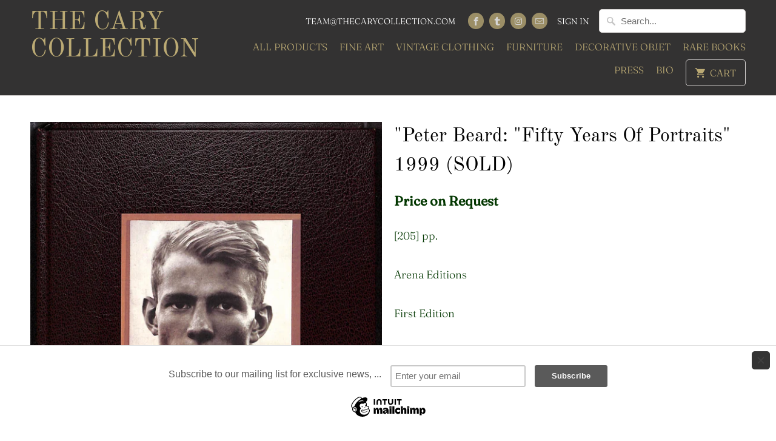

--- FILE ---
content_type: text/html; charset=utf-8
request_url: https://thecarycollection.com/products/peter-beard-fifty-years-of-portraits-2
body_size: 16224
content:
<!DOCTYPE html>
<html lang="en">
  <head>
    <meta name="google-site-verification" content="1-4tl76MfVOSe9DGDgn0cxScA8Dl2KPkTXX9-03VUos" />
    <meta charset="utf-8">
    <meta http-equiv="cleartype" content="on">
    <meta name="robots" content="index,follow">

    

 <!-- SEO Manager 6.0.0 -->
<meta name='seomanager' content='6.0' />
<title>&quot;Peter Beard: &quot;Fifty Years Of Portraits&quot; 1999 (SOLD)</title>
<meta name='description' content='[205] pp.Arena EditionsFirst Edition199910 1/4&quot; x 8 1/4&quot; Fine Photographer, naturalist, and raconteur Peter Beard (1938-2020) has befriended and photographed some of the most prominent figures of our times. From his earliest attempts at expression as a child to the mania for travel and adventure that overtook Beard as ' /> 
<meta name="robots" content="index"> 
<meta name="robots" content="follow">
<meta name="google-site-verification" content="kAwFhEkJxOYycKw_MxYmRHl3V01SgT-an-aJNKd7x7Q" />

<script type="application/ld+json">
 {
 "@context": "https://schema.org",
 "@id": "https:\/\/thecarycollection.com\/products\/peter-beard-fifty-years-of-portraits-2",
 "@type": "Product",
 "brand": {
 "@type": "Brand",
 "name": "The Cary Collection"
 },
 "sku": "33632",
 "description": "[205] pp.Arena EditionsFirst Edition199910 1\/4\" x 8 1\/4\"\nFine\nPhotographer, naturalist, and raconteur Peter Beard (1938-2020) has befriended and photographed some of the most prominent figures of our times. From his earliest attempts at expression as a child to the mania for travel and adventure that overtook Beard as a young man, and onward to Beard's most recent work on assignment, portraiture is a central thread of Beard's career.Beard's \"portraits\", however, rarely conform to the traditional format of this genre. Instead, they embody spontaneity, the moments shared with intimate friends, and the adventurous lives and experiences to which he has long been attracted. A vital chronicler of our times, he has created memorable images of such icons as Picasso, Francis Bacon, Karen Blixen, Andy Warhol, Truman Capote, Jacqueline Kennedy Onassis, Salvador Dali, and Mick Jagger, along with the last great safari hunters, people such as J. A. Hunter, Phillip Percival, and \"Cape-to-Cairo\" Grogan. Beard's \"living sculpture\" of poised beauty is also revealed -- Brigitte Bardot, Carole Bouquet, Iman, and Verushka. Perhaps the greatest departure from conventional portraiture are Beard's searing images of elephants and crocodiles. Fifty Years of Portraits, the catalogue for the traveling exhibition, assembles the most diverse and eclectic collection of images from Beard's lifetime ever published.",
 "url": "https:\/\/thecarycollection.com\/products\/peter-beard-fifty-years-of-portraits-2",
 "name": "\"Peter Beard: \"Fifty Years Of Portraits\" 1999 (SOLD)","image": "https://thecarycollection.com/cdn/shop/products/2019_05_03_12_51_50_001.jpg_401_grande.jpg?v=1587390808","offers": {
 "@type": "Offer",
 "priceCurrency": "USD",
 "price": "750",
 "itemCondition": "https://schema.org/NewCondition",
 "availability": "http://schema.org/OutOfStock",
 "url": "https:\/\/thecarycollection.com\/products\/peter-beard-fifty-years-of-portraits-2",
 "sku": null,
 "seller": {
 "@type": "Organization",
 "name": "The Cary Collection"
 }
}
}
 </script>
<!-- end: SEO Manager 6.0.0 -->


    

<meta name="author" content="The Cary Collection">
<meta property="og:url" content="https://thecarycollection.com/products/peter-beard-fifty-years-of-portraits-2">
<meta property="og:site_name" content="The Cary Collection">


  <meta property="og:type" content="product">
  <meta property="og:title" content="&quot;Peter Beard: &quot;Fifty Years Of Portraits&quot; 1999 (SOLD)">
  
    <meta property="og:image" content="http://thecarycollection.com/cdn/shop/products/2019_05_03_12_51_50_001.jpg_401_600x.jpg?v=1587390808">
    <meta property="og:image:secure_url" content="https://thecarycollection.com/cdn/shop/products/2019_05_03_12_51_50_001.jpg_401_600x.jpg?v=1587390808">
    
  
    <meta property="og:image" content="http://thecarycollection.com/cdn/shop/products/2019_05_03_12_51_50_002.jpg_403_600x.jpg?v=1587390809">
    <meta property="og:image:secure_url" content="https://thecarycollection.com/cdn/shop/products/2019_05_03_12_51_50_002.jpg_403_600x.jpg?v=1587390809">
    
  
    <meta property="og:image" content="http://thecarycollection.com/cdn/shop/products/2019_05_03_12_51_50_003.jpg_405_600x.jpg?v=1587390809">
    <meta property="og:image:secure_url" content="https://thecarycollection.com/cdn/shop/products/2019_05_03_12_51_50_003.jpg_405_600x.jpg?v=1587390809">
    
  
  <meta property="og:price:amount" content="750">
  <meta property="og:price:currency" content="USD">


  <meta property="og:description" content="[205] pp.Arena EditionsFirst Edition199910 1/4&quot; x 8 1/4&quot; Fine Photographer, naturalist, and raconteur Peter Beard (1938-2020) has befriended and photographed some of the most prominent figures of our times. From his earliest attempts at expression as a child to the mania for travel and adventure that overtook Beard as ">




<meta name="twitter:card" content="summary">

  <meta name="twitter:title" content=""Peter Beard: "Fifty Years Of Portraits" 1999 (SOLD)">
  <meta name="twitter:description" content="[205] pp.Arena EditionsFirst Edition199910 1/4&quot; x 8 1/4&quot; Fine Photographer, naturalist, and raconteur Peter Beard (1938-2020) has befriended and photographed some of the most prominent figures of our times. From his earliest attempts at expression as a child to the mania for travel and adventure that overtook Beard as a young man, and onward to Beard&#39;s most recent work on assignment, portraiture is a central thread of Beard&#39;s career.Beard&#39;s &quot;portraits&quot;, however, rarely conform to the traditional format of this genre. Instead, they embody spontaneity, the moments shared with intimate friends, and the adventurous lives and experiences to which he has long been attracted. A vital chronicler of our times, he has created memorable images of such icons as Picasso, Francis Bacon, Karen Blixen, Andy Warhol, Truman Capote, Jacqueline Kennedy Onassis, Salvador Dali, and Mick Jagger, along with the last great">
  <meta name="twitter:image" content="https://thecarycollection.com/cdn/shop/products/2019_05_03_12_51_50_001.jpg_401_240x.jpg?v=1587390808">
  <meta name="twitter:image:width" content="240">
  <meta name="twitter:image:height" content="240">



    
    

    <!-- Mobile Specific Metas -->
    <meta name="HandheldFriendly" content="True">
    <meta name="MobileOptimized" content="320">
    <meta name="viewport" content="width=device-width,initial-scale=1">
    <meta name="theme-color" content="#ffffff">

    <!-- Stylesheets for Mobilia 5.5.3 -->
    <link href="//thecarycollection.com/cdn/shop/t/18/assets/styles.scss.css?v=87852865431169127181759252105" rel="stylesheet" type="text/css" media="all" />

    <!-- Icons -->
    
      <link rel="shortcut icon" type="image/x-icon" href="//thecarycollection.com/cdn/shop/files/Untitled_32x32.png?v=1613672142">
    
    <link rel="canonical" href="https://thecarycollection.com/products/peter-beard-fifty-years-of-portraits-2" />

    

    <script src="//thecarycollection.com/cdn/shop/t/18/assets/app.js?v=122752184730369234551558722153" type="text/javascript"></script>
    <!-- "snippets/buddha-megamenu-before.liquid" was not rendered, the associated app was uninstalled -->
  <!-- "snippets/buddha-megamenu.liquid" was not rendered, the associated app was uninstalled -->
  <script>window.performance && window.performance.mark && window.performance.mark('shopify.content_for_header.start');</script><meta id="shopify-digital-wallet" name="shopify-digital-wallet" content="/2106626/digital_wallets/dialog">
<meta name="shopify-checkout-api-token" content="2322685ec11d5d32fd870b07d446d826">
<meta id="in-context-paypal-metadata" data-shop-id="2106626" data-venmo-supported="false" data-environment="production" data-locale="en_US" data-paypal-v4="true" data-currency="USD">
<link rel="alternate" type="application/json+oembed" href="https://thecarycollection.com/products/peter-beard-fifty-years-of-portraits-2.oembed">
<script async="async" src="/checkouts/internal/preloads.js?locale=en-US"></script>
<link rel="preconnect" href="https://shop.app" crossorigin="anonymous">
<script async="async" src="https://shop.app/checkouts/internal/preloads.js?locale=en-US&shop_id=2106626" crossorigin="anonymous"></script>
<script id="apple-pay-shop-capabilities" type="application/json">{"shopId":2106626,"countryCode":"US","currencyCode":"USD","merchantCapabilities":["supports3DS"],"merchantId":"gid:\/\/shopify\/Shop\/2106626","merchantName":"The Cary Collection","requiredBillingContactFields":["postalAddress","email"],"requiredShippingContactFields":["postalAddress","email"],"shippingType":"shipping","supportedNetworks":["visa","masterCard","amex","discover","elo","jcb"],"total":{"type":"pending","label":"The Cary Collection","amount":"1.00"},"shopifyPaymentsEnabled":true,"supportsSubscriptions":true}</script>
<script id="shopify-features" type="application/json">{"accessToken":"2322685ec11d5d32fd870b07d446d826","betas":["rich-media-storefront-analytics"],"domain":"thecarycollection.com","predictiveSearch":true,"shopId":2106626,"locale":"en"}</script>
<script>var Shopify = Shopify || {};
Shopify.shop = "the-cary-collection.myshopify.com";
Shopify.locale = "en";
Shopify.currency = {"active":"USD","rate":"1.0"};
Shopify.country = "US";
Shopify.theme = {"name":"Mobilia","id":32038387774,"schema_name":"Mobilia","schema_version":"5.5.3","theme_store_id":464,"role":"main"};
Shopify.theme.handle = "null";
Shopify.theme.style = {"id":null,"handle":null};
Shopify.cdnHost = "thecarycollection.com/cdn";
Shopify.routes = Shopify.routes || {};
Shopify.routes.root = "/";</script>
<script type="module">!function(o){(o.Shopify=o.Shopify||{}).modules=!0}(window);</script>
<script>!function(o){function n(){var o=[];function n(){o.push(Array.prototype.slice.apply(arguments))}return n.q=o,n}var t=o.Shopify=o.Shopify||{};t.loadFeatures=n(),t.autoloadFeatures=n()}(window);</script>
<script>
  window.ShopifyPay = window.ShopifyPay || {};
  window.ShopifyPay.apiHost = "shop.app\/pay";
  window.ShopifyPay.redirectState = null;
</script>
<script id="shop-js-analytics" type="application/json">{"pageType":"product"}</script>
<script defer="defer" async type="module" src="//thecarycollection.com/cdn/shopifycloud/shop-js/modules/v2/client.init-shop-cart-sync_WVOgQShq.en.esm.js"></script>
<script defer="defer" async type="module" src="//thecarycollection.com/cdn/shopifycloud/shop-js/modules/v2/chunk.common_C_13GLB1.esm.js"></script>
<script defer="defer" async type="module" src="//thecarycollection.com/cdn/shopifycloud/shop-js/modules/v2/chunk.modal_CLfMGd0m.esm.js"></script>
<script type="module">
  await import("//thecarycollection.com/cdn/shopifycloud/shop-js/modules/v2/client.init-shop-cart-sync_WVOgQShq.en.esm.js");
await import("//thecarycollection.com/cdn/shopifycloud/shop-js/modules/v2/chunk.common_C_13GLB1.esm.js");
await import("//thecarycollection.com/cdn/shopifycloud/shop-js/modules/v2/chunk.modal_CLfMGd0m.esm.js");

  window.Shopify.SignInWithShop?.initShopCartSync?.({"fedCMEnabled":true,"windoidEnabled":true});

</script>
<script>
  window.Shopify = window.Shopify || {};
  if (!window.Shopify.featureAssets) window.Shopify.featureAssets = {};
  window.Shopify.featureAssets['shop-js'] = {"shop-cart-sync":["modules/v2/client.shop-cart-sync_DuR37GeY.en.esm.js","modules/v2/chunk.common_C_13GLB1.esm.js","modules/v2/chunk.modal_CLfMGd0m.esm.js"],"init-fed-cm":["modules/v2/client.init-fed-cm_BucUoe6W.en.esm.js","modules/v2/chunk.common_C_13GLB1.esm.js","modules/v2/chunk.modal_CLfMGd0m.esm.js"],"shop-toast-manager":["modules/v2/client.shop-toast-manager_B0JfrpKj.en.esm.js","modules/v2/chunk.common_C_13GLB1.esm.js","modules/v2/chunk.modal_CLfMGd0m.esm.js"],"init-shop-cart-sync":["modules/v2/client.init-shop-cart-sync_WVOgQShq.en.esm.js","modules/v2/chunk.common_C_13GLB1.esm.js","modules/v2/chunk.modal_CLfMGd0m.esm.js"],"shop-button":["modules/v2/client.shop-button_B_U3bv27.en.esm.js","modules/v2/chunk.common_C_13GLB1.esm.js","modules/v2/chunk.modal_CLfMGd0m.esm.js"],"init-windoid":["modules/v2/client.init-windoid_DuP9q_di.en.esm.js","modules/v2/chunk.common_C_13GLB1.esm.js","modules/v2/chunk.modal_CLfMGd0m.esm.js"],"shop-cash-offers":["modules/v2/client.shop-cash-offers_BmULhtno.en.esm.js","modules/v2/chunk.common_C_13GLB1.esm.js","modules/v2/chunk.modal_CLfMGd0m.esm.js"],"pay-button":["modules/v2/client.pay-button_CrPSEbOK.en.esm.js","modules/v2/chunk.common_C_13GLB1.esm.js","modules/v2/chunk.modal_CLfMGd0m.esm.js"],"init-customer-accounts":["modules/v2/client.init-customer-accounts_jNk9cPYQ.en.esm.js","modules/v2/client.shop-login-button_DJ5ldayH.en.esm.js","modules/v2/chunk.common_C_13GLB1.esm.js","modules/v2/chunk.modal_CLfMGd0m.esm.js"],"avatar":["modules/v2/client.avatar_BTnouDA3.en.esm.js"],"checkout-modal":["modules/v2/client.checkout-modal_pBPyh9w8.en.esm.js","modules/v2/chunk.common_C_13GLB1.esm.js","modules/v2/chunk.modal_CLfMGd0m.esm.js"],"init-shop-for-new-customer-accounts":["modules/v2/client.init-shop-for-new-customer-accounts_BUoCy7a5.en.esm.js","modules/v2/client.shop-login-button_DJ5ldayH.en.esm.js","modules/v2/chunk.common_C_13GLB1.esm.js","modules/v2/chunk.modal_CLfMGd0m.esm.js"],"init-customer-accounts-sign-up":["modules/v2/client.init-customer-accounts-sign-up_CnczCz9H.en.esm.js","modules/v2/client.shop-login-button_DJ5ldayH.en.esm.js","modules/v2/chunk.common_C_13GLB1.esm.js","modules/v2/chunk.modal_CLfMGd0m.esm.js"],"init-shop-email-lookup-coordinator":["modules/v2/client.init-shop-email-lookup-coordinator_CzjY5t9o.en.esm.js","modules/v2/chunk.common_C_13GLB1.esm.js","modules/v2/chunk.modal_CLfMGd0m.esm.js"],"shop-follow-button":["modules/v2/client.shop-follow-button_CsYC63q7.en.esm.js","modules/v2/chunk.common_C_13GLB1.esm.js","modules/v2/chunk.modal_CLfMGd0m.esm.js"],"shop-login-button":["modules/v2/client.shop-login-button_DJ5ldayH.en.esm.js","modules/v2/chunk.common_C_13GLB1.esm.js","modules/v2/chunk.modal_CLfMGd0m.esm.js"],"shop-login":["modules/v2/client.shop-login_B9ccPdmx.en.esm.js","modules/v2/chunk.common_C_13GLB1.esm.js","modules/v2/chunk.modal_CLfMGd0m.esm.js"],"lead-capture":["modules/v2/client.lead-capture_D0K_KgYb.en.esm.js","modules/v2/chunk.common_C_13GLB1.esm.js","modules/v2/chunk.modal_CLfMGd0m.esm.js"],"payment-terms":["modules/v2/client.payment-terms_BWmiNN46.en.esm.js","modules/v2/chunk.common_C_13GLB1.esm.js","modules/v2/chunk.modal_CLfMGd0m.esm.js"]};
</script>
<script>(function() {
  var isLoaded = false;
  function asyncLoad() {
    if (isLoaded) return;
    isLoaded = true;
    var urls = ["\/\/d1w86dhf197kq6.cloudfront.net\/powr.js?powr-token=the-cary-collection.myshopify.com\u0026external-type=shopify\u0026shop=the-cary-collection.myshopify.com","\/\/www.powr.io\/powr.js?powr-token=the-cary-collection.myshopify.com\u0026external-type=shopify\u0026shop=the-cary-collection.myshopify.com","\/\/loader.wisepops.com\/default\/index\/get-loader?user_id=12906\u0026shop=the-cary-collection.myshopify.com","https:\/\/chimpstatic.com\/mcjs-connected\/js\/users\/6e0da256bd2b83266e0213756\/6dd9eb38cb33301f9c7253f80.js?shop=the-cary-collection.myshopify.com","https:\/\/chimpstatic.com\/mcjs-connected\/js\/users\/6e0da256bd2b83266e0213756\/541da434f532edee9da2bbfc5.js?shop=the-cary-collection.myshopify.com"];
    for (var i = 0; i < urls.length; i++) {
      var s = document.createElement('script');
      s.type = 'text/javascript';
      s.async = true;
      s.src = urls[i];
      var x = document.getElementsByTagName('script')[0];
      x.parentNode.insertBefore(s, x);
    }
  };
  if(window.attachEvent) {
    window.attachEvent('onload', asyncLoad);
  } else {
    window.addEventListener('load', asyncLoad, false);
  }
})();</script>
<script id="__st">var __st={"a":2106626,"offset":-18000,"reqid":"0745d219-6674-40d5-b895-9bfe0e98a642-1769625570","pageurl":"thecarycollection.com\/products\/peter-beard-fifty-years-of-portraits-2","u":"bfc23dd819fa","p":"product","rtyp":"product","rid":4494716403774};</script>
<script>window.ShopifyPaypalV4VisibilityTracking = true;</script>
<script id="captcha-bootstrap">!function(){'use strict';const t='contact',e='account',n='new_comment',o=[[t,t],['blogs',n],['comments',n],[t,'customer']],c=[[e,'customer_login'],[e,'guest_login'],[e,'recover_customer_password'],[e,'create_customer']],r=t=>t.map((([t,e])=>`form[action*='/${t}']:not([data-nocaptcha='true']) input[name='form_type'][value='${e}']`)).join(','),a=t=>()=>t?[...document.querySelectorAll(t)].map((t=>t.form)):[];function s(){const t=[...o],e=r(t);return a(e)}const i='password',u='form_key',d=['recaptcha-v3-token','g-recaptcha-response','h-captcha-response',i],f=()=>{try{return window.sessionStorage}catch{return}},m='__shopify_v',_=t=>t.elements[u];function p(t,e,n=!1){try{const o=window.sessionStorage,c=JSON.parse(o.getItem(e)),{data:r}=function(t){const{data:e,action:n}=t;return t[m]||n?{data:e,action:n}:{data:t,action:n}}(c);for(const[e,n]of Object.entries(r))t.elements[e]&&(t.elements[e].value=n);n&&o.removeItem(e)}catch(o){console.error('form repopulation failed',{error:o})}}const l='form_type',E='cptcha';function T(t){t.dataset[E]=!0}const w=window,h=w.document,L='Shopify',v='ce_forms',y='captcha';let A=!1;((t,e)=>{const n=(g='f06e6c50-85a8-45c8-87d0-21a2b65856fe',I='https://cdn.shopify.com/shopifycloud/storefront-forms-hcaptcha/ce_storefront_forms_captcha_hcaptcha.v1.5.2.iife.js',D={infoText:'Protected by hCaptcha',privacyText:'Privacy',termsText:'Terms'},(t,e,n)=>{const o=w[L][v],c=o.bindForm;if(c)return c(t,g,e,D).then(n);var r;o.q.push([[t,g,e,D],n]),r=I,A||(h.body.append(Object.assign(h.createElement('script'),{id:'captcha-provider',async:!0,src:r})),A=!0)});var g,I,D;w[L]=w[L]||{},w[L][v]=w[L][v]||{},w[L][v].q=[],w[L][y]=w[L][y]||{},w[L][y].protect=function(t,e){n(t,void 0,e),T(t)},Object.freeze(w[L][y]),function(t,e,n,w,h,L){const[v,y,A,g]=function(t,e,n){const i=e?o:[],u=t?c:[],d=[...i,...u],f=r(d),m=r(i),_=r(d.filter((([t,e])=>n.includes(e))));return[a(f),a(m),a(_),s()]}(w,h,L),I=t=>{const e=t.target;return e instanceof HTMLFormElement?e:e&&e.form},D=t=>v().includes(t);t.addEventListener('submit',(t=>{const e=I(t);if(!e)return;const n=D(e)&&!e.dataset.hcaptchaBound&&!e.dataset.recaptchaBound,o=_(e),c=g().includes(e)&&(!o||!o.value);(n||c)&&t.preventDefault(),c&&!n&&(function(t){try{if(!f())return;!function(t){const e=f();if(!e)return;const n=_(t);if(!n)return;const o=n.value;o&&e.removeItem(o)}(t);const e=Array.from(Array(32),(()=>Math.random().toString(36)[2])).join('');!function(t,e){_(t)||t.append(Object.assign(document.createElement('input'),{type:'hidden',name:u})),t.elements[u].value=e}(t,e),function(t,e){const n=f();if(!n)return;const o=[...t.querySelectorAll(`input[type='${i}']`)].map((({name:t})=>t)),c=[...d,...o],r={};for(const[a,s]of new FormData(t).entries())c.includes(a)||(r[a]=s);n.setItem(e,JSON.stringify({[m]:1,action:t.action,data:r}))}(t,e)}catch(e){console.error('failed to persist form',e)}}(e),e.submit())}));const S=(t,e)=>{t&&!t.dataset[E]&&(n(t,e.some((e=>e===t))),T(t))};for(const o of['focusin','change'])t.addEventListener(o,(t=>{const e=I(t);D(e)&&S(e,y())}));const B=e.get('form_key'),M=e.get(l),P=B&&M;t.addEventListener('DOMContentLoaded',(()=>{const t=y();if(P)for(const e of t)e.elements[l].value===M&&p(e,B);[...new Set([...A(),...v().filter((t=>'true'===t.dataset.shopifyCaptcha))])].forEach((e=>S(e,t)))}))}(h,new URLSearchParams(w.location.search),n,t,e,['guest_login'])})(!0,!0)}();</script>
<script integrity="sha256-4kQ18oKyAcykRKYeNunJcIwy7WH5gtpwJnB7kiuLZ1E=" data-source-attribution="shopify.loadfeatures" defer="defer" src="//thecarycollection.com/cdn/shopifycloud/storefront/assets/storefront/load_feature-a0a9edcb.js" crossorigin="anonymous"></script>
<script crossorigin="anonymous" defer="defer" src="//thecarycollection.com/cdn/shopifycloud/storefront/assets/shopify_pay/storefront-65b4c6d7.js?v=20250812"></script>
<script data-source-attribution="shopify.dynamic_checkout.dynamic.init">var Shopify=Shopify||{};Shopify.PaymentButton=Shopify.PaymentButton||{isStorefrontPortableWallets:!0,init:function(){window.Shopify.PaymentButton.init=function(){};var t=document.createElement("script");t.src="https://thecarycollection.com/cdn/shopifycloud/portable-wallets/latest/portable-wallets.en.js",t.type="module",document.head.appendChild(t)}};
</script>
<script data-source-attribution="shopify.dynamic_checkout.buyer_consent">
  function portableWalletsHideBuyerConsent(e){var t=document.getElementById("shopify-buyer-consent"),n=document.getElementById("shopify-subscription-policy-button");t&&n&&(t.classList.add("hidden"),t.setAttribute("aria-hidden","true"),n.removeEventListener("click",e))}function portableWalletsShowBuyerConsent(e){var t=document.getElementById("shopify-buyer-consent"),n=document.getElementById("shopify-subscription-policy-button");t&&n&&(t.classList.remove("hidden"),t.removeAttribute("aria-hidden"),n.addEventListener("click",e))}window.Shopify?.PaymentButton&&(window.Shopify.PaymentButton.hideBuyerConsent=portableWalletsHideBuyerConsent,window.Shopify.PaymentButton.showBuyerConsent=portableWalletsShowBuyerConsent);
</script>
<script data-source-attribution="shopify.dynamic_checkout.cart.bootstrap">document.addEventListener("DOMContentLoaded",(function(){function t(){return document.querySelector("shopify-accelerated-checkout-cart, shopify-accelerated-checkout")}if(t())Shopify.PaymentButton.init();else{new MutationObserver((function(e,n){t()&&(Shopify.PaymentButton.init(),n.disconnect())})).observe(document.body,{childList:!0,subtree:!0})}}));
</script>
<link id="shopify-accelerated-checkout-styles" rel="stylesheet" media="screen" href="https://thecarycollection.com/cdn/shopifycloud/portable-wallets/latest/accelerated-checkout-backwards-compat.css" crossorigin="anonymous">
<style id="shopify-accelerated-checkout-cart">
        #shopify-buyer-consent {
  margin-top: 1em;
  display: inline-block;
  width: 100%;
}

#shopify-buyer-consent.hidden {
  display: none;
}

#shopify-subscription-policy-button {
  background: none;
  border: none;
  padding: 0;
  text-decoration: underline;
  font-size: inherit;
  cursor: pointer;
}

#shopify-subscription-policy-button::before {
  box-shadow: none;
}

      </style>

<script>window.performance && window.performance.mark && window.performance.mark('shopify.content_for_header.end');</script>

    <noscript>
      <style>
        .image__fallback {
          width: 100vw;
          display: block !important;
          max-width: 100vw !important;
          margin-bottom: 0;
        }
        .no-js-only {
          display: inherit !important;
        }
        .icon-cart.cart-button {
          display: none;
        }
        .lazyload {
          opacity: 1;
          -webkit-filter: blur(0);
          filter: blur(0);
        }
        .animate_right,
        .animate_left,
        .animate_up,
        .animate_down {
          opacity: 1;
        }
        .flexslider .slides>li {
          display: block;
        }
        .product_section .product_form {
          opacity: 1;
        }
        .multi_select,
        form .select {
          display: block !important;
        }
        .swatch_options {
          display: none;
        }
      </style>
    </noscript> 
    <script type="text/javascript" src="//downloads.mailchimp.com/js/signup-forms/popup/unique-methods/embed.js" data-dojo-config="usePlainJson: true, isDebug: false"></script><script type="text/javascript">window.dojoRequire(["mojo/signup-forms/Loader"], function(L) { L.start({"baseUrl":"mc.us19.list-manage.com","uuid":"6e0da256bd2b83266e0213756","lid":"542f7e2e9d","uniqueMethods":true}) })</script>
  <script type="text/javascript" src="https://cdn.photolock.io/lock.js?shop=the-cary-collection.myshopify.com" async defer></script> 
 <noscript id="photolockNoscript"><style>body *{display:none}body:before{content:"Please enable javascript to view this site"}</style></noscript> 
 <link href="https://monorail-edge.shopifysvc.com" rel="dns-prefetch">
<script>(function(){if ("sendBeacon" in navigator && "performance" in window) {try {var session_token_from_headers = performance.getEntriesByType('navigation')[0].serverTiming.find(x => x.name == '_s').description;} catch {var session_token_from_headers = undefined;}var session_cookie_matches = document.cookie.match(/_shopify_s=([^;]*)/);var session_token_from_cookie = session_cookie_matches && session_cookie_matches.length === 2 ? session_cookie_matches[1] : "";var session_token = session_token_from_headers || session_token_from_cookie || "";function handle_abandonment_event(e) {var entries = performance.getEntries().filter(function(entry) {return /monorail-edge.shopifysvc.com/.test(entry.name);});if (!window.abandonment_tracked && entries.length === 0) {window.abandonment_tracked = true;var currentMs = Date.now();var navigation_start = performance.timing.navigationStart;var payload = {shop_id: 2106626,url: window.location.href,navigation_start,duration: currentMs - navigation_start,session_token,page_type: "product"};window.navigator.sendBeacon("https://monorail-edge.shopifysvc.com/v1/produce", JSON.stringify({schema_id: "online_store_buyer_site_abandonment/1.1",payload: payload,metadata: {event_created_at_ms: currentMs,event_sent_at_ms: currentMs}}));}}window.addEventListener('pagehide', handle_abandonment_event);}}());</script>
<script id="web-pixels-manager-setup">(function e(e,d,r,n,o){if(void 0===o&&(o={}),!Boolean(null===(a=null===(i=window.Shopify)||void 0===i?void 0:i.analytics)||void 0===a?void 0:a.replayQueue)){var i,a;window.Shopify=window.Shopify||{};var t=window.Shopify;t.analytics=t.analytics||{};var s=t.analytics;s.replayQueue=[],s.publish=function(e,d,r){return s.replayQueue.push([e,d,r]),!0};try{self.performance.mark("wpm:start")}catch(e){}var l=function(){var e={modern:/Edge?\/(1{2}[4-9]|1[2-9]\d|[2-9]\d{2}|\d{4,})\.\d+(\.\d+|)|Firefox\/(1{2}[4-9]|1[2-9]\d|[2-9]\d{2}|\d{4,})\.\d+(\.\d+|)|Chrom(ium|e)\/(9{2}|\d{3,})\.\d+(\.\d+|)|(Maci|X1{2}).+ Version\/(15\.\d+|(1[6-9]|[2-9]\d|\d{3,})\.\d+)([,.]\d+|)( \(\w+\)|)( Mobile\/\w+|) Safari\/|Chrome.+OPR\/(9{2}|\d{3,})\.\d+\.\d+|(CPU[ +]OS|iPhone[ +]OS|CPU[ +]iPhone|CPU IPhone OS|CPU iPad OS)[ +]+(15[._]\d+|(1[6-9]|[2-9]\d|\d{3,})[._]\d+)([._]\d+|)|Android:?[ /-](13[3-9]|1[4-9]\d|[2-9]\d{2}|\d{4,})(\.\d+|)(\.\d+|)|Android.+Firefox\/(13[5-9]|1[4-9]\d|[2-9]\d{2}|\d{4,})\.\d+(\.\d+|)|Android.+Chrom(ium|e)\/(13[3-9]|1[4-9]\d|[2-9]\d{2}|\d{4,})\.\d+(\.\d+|)|SamsungBrowser\/([2-9]\d|\d{3,})\.\d+/,legacy:/Edge?\/(1[6-9]|[2-9]\d|\d{3,})\.\d+(\.\d+|)|Firefox\/(5[4-9]|[6-9]\d|\d{3,})\.\d+(\.\d+|)|Chrom(ium|e)\/(5[1-9]|[6-9]\d|\d{3,})\.\d+(\.\d+|)([\d.]+$|.*Safari\/(?![\d.]+ Edge\/[\d.]+$))|(Maci|X1{2}).+ Version\/(10\.\d+|(1[1-9]|[2-9]\d|\d{3,})\.\d+)([,.]\d+|)( \(\w+\)|)( Mobile\/\w+|) Safari\/|Chrome.+OPR\/(3[89]|[4-9]\d|\d{3,})\.\d+\.\d+|(CPU[ +]OS|iPhone[ +]OS|CPU[ +]iPhone|CPU IPhone OS|CPU iPad OS)[ +]+(10[._]\d+|(1[1-9]|[2-9]\d|\d{3,})[._]\d+)([._]\d+|)|Android:?[ /-](13[3-9]|1[4-9]\d|[2-9]\d{2}|\d{4,})(\.\d+|)(\.\d+|)|Mobile Safari.+OPR\/([89]\d|\d{3,})\.\d+\.\d+|Android.+Firefox\/(13[5-9]|1[4-9]\d|[2-9]\d{2}|\d{4,})\.\d+(\.\d+|)|Android.+Chrom(ium|e)\/(13[3-9]|1[4-9]\d|[2-9]\d{2}|\d{4,})\.\d+(\.\d+|)|Android.+(UC? ?Browser|UCWEB|U3)[ /]?(15\.([5-9]|\d{2,})|(1[6-9]|[2-9]\d|\d{3,})\.\d+)\.\d+|SamsungBrowser\/(5\.\d+|([6-9]|\d{2,})\.\d+)|Android.+MQ{2}Browser\/(14(\.(9|\d{2,})|)|(1[5-9]|[2-9]\d|\d{3,})(\.\d+|))(\.\d+|)|K[Aa][Ii]OS\/(3\.\d+|([4-9]|\d{2,})\.\d+)(\.\d+|)/},d=e.modern,r=e.legacy,n=navigator.userAgent;return n.match(d)?"modern":n.match(r)?"legacy":"unknown"}(),u="modern"===l?"modern":"legacy",c=(null!=n?n:{modern:"",legacy:""})[u],f=function(e){return[e.baseUrl,"/wpm","/b",e.hashVersion,"modern"===e.buildTarget?"m":"l",".js"].join("")}({baseUrl:d,hashVersion:r,buildTarget:u}),m=function(e){var d=e.version,r=e.bundleTarget,n=e.surface,o=e.pageUrl,i=e.monorailEndpoint;return{emit:function(e){var a=e.status,t=e.errorMsg,s=(new Date).getTime(),l=JSON.stringify({metadata:{event_sent_at_ms:s},events:[{schema_id:"web_pixels_manager_load/3.1",payload:{version:d,bundle_target:r,page_url:o,status:a,surface:n,error_msg:t},metadata:{event_created_at_ms:s}}]});if(!i)return console&&console.warn&&console.warn("[Web Pixels Manager] No Monorail endpoint provided, skipping logging."),!1;try{return self.navigator.sendBeacon.bind(self.navigator)(i,l)}catch(e){}var u=new XMLHttpRequest;try{return u.open("POST",i,!0),u.setRequestHeader("Content-Type","text/plain"),u.send(l),!0}catch(e){return console&&console.warn&&console.warn("[Web Pixels Manager] Got an unhandled error while logging to Monorail."),!1}}}}({version:r,bundleTarget:l,surface:e.surface,pageUrl:self.location.href,monorailEndpoint:e.monorailEndpoint});try{o.browserTarget=l,function(e){var d=e.src,r=e.async,n=void 0===r||r,o=e.onload,i=e.onerror,a=e.sri,t=e.scriptDataAttributes,s=void 0===t?{}:t,l=document.createElement("script"),u=document.querySelector("head"),c=document.querySelector("body");if(l.async=n,l.src=d,a&&(l.integrity=a,l.crossOrigin="anonymous"),s)for(var f in s)if(Object.prototype.hasOwnProperty.call(s,f))try{l.dataset[f]=s[f]}catch(e){}if(o&&l.addEventListener("load",o),i&&l.addEventListener("error",i),u)u.appendChild(l);else{if(!c)throw new Error("Did not find a head or body element to append the script");c.appendChild(l)}}({src:f,async:!0,onload:function(){if(!function(){var e,d;return Boolean(null===(d=null===(e=window.Shopify)||void 0===e?void 0:e.analytics)||void 0===d?void 0:d.initialized)}()){var d=window.webPixelsManager.init(e)||void 0;if(d){var r=window.Shopify.analytics;r.replayQueue.forEach((function(e){var r=e[0],n=e[1],o=e[2];d.publishCustomEvent(r,n,o)})),r.replayQueue=[],r.publish=d.publishCustomEvent,r.visitor=d.visitor,r.initialized=!0}}},onerror:function(){return m.emit({status:"failed",errorMsg:"".concat(f," has failed to load")})},sri:function(e){var d=/^sha384-[A-Za-z0-9+/=]+$/;return"string"==typeof e&&d.test(e)}(c)?c:"",scriptDataAttributes:o}),m.emit({status:"loading"})}catch(e){m.emit({status:"failed",errorMsg:(null==e?void 0:e.message)||"Unknown error"})}}})({shopId: 2106626,storefrontBaseUrl: "https://thecarycollection.com",extensionsBaseUrl: "https://extensions.shopifycdn.com/cdn/shopifycloud/web-pixels-manager",monorailEndpoint: "https://monorail-edge.shopifysvc.com/unstable/produce_batch",surface: "storefront-renderer",enabledBetaFlags: ["2dca8a86"],webPixelsConfigList: [{"id":"85950662","configuration":"{\"tagID\":\"2612899355335\"}","eventPayloadVersion":"v1","runtimeContext":"STRICT","scriptVersion":"18031546ee651571ed29edbe71a3550b","type":"APP","apiClientId":3009811,"privacyPurposes":["ANALYTICS","MARKETING","SALE_OF_DATA"],"dataSharingAdjustments":{"protectedCustomerApprovalScopes":["read_customer_address","read_customer_email","read_customer_name","read_customer_personal_data","read_customer_phone"]}},{"id":"71631046","eventPayloadVersion":"v1","runtimeContext":"LAX","scriptVersion":"1","type":"CUSTOM","privacyPurposes":["ANALYTICS"],"name":"Google Analytics tag (migrated)"},{"id":"shopify-app-pixel","configuration":"{}","eventPayloadVersion":"v1","runtimeContext":"STRICT","scriptVersion":"0450","apiClientId":"shopify-pixel","type":"APP","privacyPurposes":["ANALYTICS","MARKETING"]},{"id":"shopify-custom-pixel","eventPayloadVersion":"v1","runtimeContext":"LAX","scriptVersion":"0450","apiClientId":"shopify-pixel","type":"CUSTOM","privacyPurposes":["ANALYTICS","MARKETING"]}],isMerchantRequest: false,initData: {"shop":{"name":"The Cary Collection","paymentSettings":{"currencyCode":"USD"},"myshopifyDomain":"the-cary-collection.myshopify.com","countryCode":"US","storefrontUrl":"https:\/\/thecarycollection.com"},"customer":null,"cart":null,"checkout":null,"productVariants":[{"price":{"amount":750.0,"currencyCode":"USD"},"product":{"title":"\"Peter Beard: \"Fifty Years Of Portraits\" 1999 (SOLD)","vendor":"The Cary Collection","id":"4494716403774","untranslatedTitle":"\"Peter Beard: \"Fifty Years Of Portraits\" 1999 (SOLD)","url":"\/products\/peter-beard-fifty-years-of-portraits-2","type":"Rare Books"},"id":"31750710657086","image":{"src":"\/\/thecarycollection.com\/cdn\/shop\/products\/2019_05_03_12_51_50_001.jpg_401.jpg?v=1587390808"},"sku":"33632","title":"Default Title","untranslatedTitle":"Default Title"}],"purchasingCompany":null},},"https://thecarycollection.com/cdn","fcfee988w5aeb613cpc8e4bc33m6693e112",{"modern":"","legacy":""},{"shopId":"2106626","storefrontBaseUrl":"https:\/\/thecarycollection.com","extensionBaseUrl":"https:\/\/extensions.shopifycdn.com\/cdn\/shopifycloud\/web-pixels-manager","surface":"storefront-renderer","enabledBetaFlags":"[\"2dca8a86\"]","isMerchantRequest":"false","hashVersion":"fcfee988w5aeb613cpc8e4bc33m6693e112","publish":"custom","events":"[[\"page_viewed\",{}],[\"product_viewed\",{\"productVariant\":{\"price\":{\"amount\":750.0,\"currencyCode\":\"USD\"},\"product\":{\"title\":\"\\\"Peter Beard: \\\"Fifty Years Of Portraits\\\" 1999 (SOLD)\",\"vendor\":\"The Cary Collection\",\"id\":\"4494716403774\",\"untranslatedTitle\":\"\\\"Peter Beard: \\\"Fifty Years Of Portraits\\\" 1999 (SOLD)\",\"url\":\"\/products\/peter-beard-fifty-years-of-portraits-2\",\"type\":\"Rare Books\"},\"id\":\"31750710657086\",\"image\":{\"src\":\"\/\/thecarycollection.com\/cdn\/shop\/products\/2019_05_03_12_51_50_001.jpg_401.jpg?v=1587390808\"},\"sku\":\"33632\",\"title\":\"Default Title\",\"untranslatedTitle\":\"Default Title\"}}]]"});</script><script>
  window.ShopifyAnalytics = window.ShopifyAnalytics || {};
  window.ShopifyAnalytics.meta = window.ShopifyAnalytics.meta || {};
  window.ShopifyAnalytics.meta.currency = 'USD';
  var meta = {"product":{"id":4494716403774,"gid":"gid:\/\/shopify\/Product\/4494716403774","vendor":"The Cary Collection","type":"Rare Books","handle":"peter-beard-fifty-years-of-portraits-2","variants":[{"id":31750710657086,"price":75000,"name":"\"Peter Beard: \"Fifty Years Of Portraits\" 1999 (SOLD)","public_title":null,"sku":"33632"}],"remote":false},"page":{"pageType":"product","resourceType":"product","resourceId":4494716403774,"requestId":"0745d219-6674-40d5-b895-9bfe0e98a642-1769625570"}};
  for (var attr in meta) {
    window.ShopifyAnalytics.meta[attr] = meta[attr];
  }
</script>
<script class="analytics">
  (function () {
    var customDocumentWrite = function(content) {
      var jquery = null;

      if (window.jQuery) {
        jquery = window.jQuery;
      } else if (window.Checkout && window.Checkout.$) {
        jquery = window.Checkout.$;
      }

      if (jquery) {
        jquery('body').append(content);
      }
    };

    var hasLoggedConversion = function(token) {
      if (token) {
        return document.cookie.indexOf('loggedConversion=' + token) !== -1;
      }
      return false;
    }

    var setCookieIfConversion = function(token) {
      if (token) {
        var twoMonthsFromNow = new Date(Date.now());
        twoMonthsFromNow.setMonth(twoMonthsFromNow.getMonth() + 2);

        document.cookie = 'loggedConversion=' + token + '; expires=' + twoMonthsFromNow;
      }
    }

    var trekkie = window.ShopifyAnalytics.lib = window.trekkie = window.trekkie || [];
    if (trekkie.integrations) {
      return;
    }
    trekkie.methods = [
      'identify',
      'page',
      'ready',
      'track',
      'trackForm',
      'trackLink'
    ];
    trekkie.factory = function(method) {
      return function() {
        var args = Array.prototype.slice.call(arguments);
        args.unshift(method);
        trekkie.push(args);
        return trekkie;
      };
    };
    for (var i = 0; i < trekkie.methods.length; i++) {
      var key = trekkie.methods[i];
      trekkie[key] = trekkie.factory(key);
    }
    trekkie.load = function(config) {
      trekkie.config = config || {};
      trekkie.config.initialDocumentCookie = document.cookie;
      var first = document.getElementsByTagName('script')[0];
      var script = document.createElement('script');
      script.type = 'text/javascript';
      script.onerror = function(e) {
        var scriptFallback = document.createElement('script');
        scriptFallback.type = 'text/javascript';
        scriptFallback.onerror = function(error) {
                var Monorail = {
      produce: function produce(monorailDomain, schemaId, payload) {
        var currentMs = new Date().getTime();
        var event = {
          schema_id: schemaId,
          payload: payload,
          metadata: {
            event_created_at_ms: currentMs,
            event_sent_at_ms: currentMs
          }
        };
        return Monorail.sendRequest("https://" + monorailDomain + "/v1/produce", JSON.stringify(event));
      },
      sendRequest: function sendRequest(endpointUrl, payload) {
        // Try the sendBeacon API
        if (window && window.navigator && typeof window.navigator.sendBeacon === 'function' && typeof window.Blob === 'function' && !Monorail.isIos12()) {
          var blobData = new window.Blob([payload], {
            type: 'text/plain'
          });

          if (window.navigator.sendBeacon(endpointUrl, blobData)) {
            return true;
          } // sendBeacon was not successful

        } // XHR beacon

        var xhr = new XMLHttpRequest();

        try {
          xhr.open('POST', endpointUrl);
          xhr.setRequestHeader('Content-Type', 'text/plain');
          xhr.send(payload);
        } catch (e) {
          console.log(e);
        }

        return false;
      },
      isIos12: function isIos12() {
        return window.navigator.userAgent.lastIndexOf('iPhone; CPU iPhone OS 12_') !== -1 || window.navigator.userAgent.lastIndexOf('iPad; CPU OS 12_') !== -1;
      }
    };
    Monorail.produce('monorail-edge.shopifysvc.com',
      'trekkie_storefront_load_errors/1.1',
      {shop_id: 2106626,
      theme_id: 32038387774,
      app_name: "storefront",
      context_url: window.location.href,
      source_url: "//thecarycollection.com/cdn/s/trekkie.storefront.a804e9514e4efded663580eddd6991fcc12b5451.min.js"});

        };
        scriptFallback.async = true;
        scriptFallback.src = '//thecarycollection.com/cdn/s/trekkie.storefront.a804e9514e4efded663580eddd6991fcc12b5451.min.js';
        first.parentNode.insertBefore(scriptFallback, first);
      };
      script.async = true;
      script.src = '//thecarycollection.com/cdn/s/trekkie.storefront.a804e9514e4efded663580eddd6991fcc12b5451.min.js';
      first.parentNode.insertBefore(script, first);
    };
    trekkie.load(
      {"Trekkie":{"appName":"storefront","development":false,"defaultAttributes":{"shopId":2106626,"isMerchantRequest":null,"themeId":32038387774,"themeCityHash":"12913814436879880185","contentLanguage":"en","currency":"USD","eventMetadataId":"bd877511-1981-4e7f-884d-bf18a1ef4d11"},"isServerSideCookieWritingEnabled":true,"monorailRegion":"shop_domain","enabledBetaFlags":["65f19447","b5387b81"]},"Session Attribution":{},"S2S":{"facebookCapiEnabled":false,"source":"trekkie-storefront-renderer","apiClientId":580111}}
    );

    var loaded = false;
    trekkie.ready(function() {
      if (loaded) return;
      loaded = true;

      window.ShopifyAnalytics.lib = window.trekkie;

      var originalDocumentWrite = document.write;
      document.write = customDocumentWrite;
      try { window.ShopifyAnalytics.merchantGoogleAnalytics.call(this); } catch(error) {};
      document.write = originalDocumentWrite;

      window.ShopifyAnalytics.lib.page(null,{"pageType":"product","resourceType":"product","resourceId":4494716403774,"requestId":"0745d219-6674-40d5-b895-9bfe0e98a642-1769625570","shopifyEmitted":true});

      var match = window.location.pathname.match(/checkouts\/(.+)\/(thank_you|post_purchase)/)
      var token = match? match[1]: undefined;
      if (!hasLoggedConversion(token)) {
        setCookieIfConversion(token);
        window.ShopifyAnalytics.lib.track("Viewed Product",{"currency":"USD","variantId":31750710657086,"productId":4494716403774,"productGid":"gid:\/\/shopify\/Product\/4494716403774","name":"\"Peter Beard: \"Fifty Years Of Portraits\" 1999 (SOLD)","price":"750.00","sku":"33632","brand":"The Cary Collection","variant":null,"category":"Rare Books","nonInteraction":true,"remote":false},undefined,undefined,{"shopifyEmitted":true});
      window.ShopifyAnalytics.lib.track("monorail:\/\/trekkie_storefront_viewed_product\/1.1",{"currency":"USD","variantId":31750710657086,"productId":4494716403774,"productGid":"gid:\/\/shopify\/Product\/4494716403774","name":"\"Peter Beard: \"Fifty Years Of Portraits\" 1999 (SOLD)","price":"750.00","sku":"33632","brand":"The Cary Collection","variant":null,"category":"Rare Books","nonInteraction":true,"remote":false,"referer":"https:\/\/thecarycollection.com\/products\/peter-beard-fifty-years-of-portraits-2"});
      }
    });


        var eventsListenerScript = document.createElement('script');
        eventsListenerScript.async = true;
        eventsListenerScript.src = "//thecarycollection.com/cdn/shopifycloud/storefront/assets/shop_events_listener-3da45d37.js";
        document.getElementsByTagName('head')[0].appendChild(eventsListenerScript);

})();</script>
  <script>
  if (!window.ga || (window.ga && typeof window.ga !== 'function')) {
    window.ga = function ga() {
      (window.ga.q = window.ga.q || []).push(arguments);
      if (window.Shopify && window.Shopify.analytics && typeof window.Shopify.analytics.publish === 'function') {
        window.Shopify.analytics.publish("ga_stub_called", {}, {sendTo: "google_osp_migration"});
      }
      console.error("Shopify's Google Analytics stub called with:", Array.from(arguments), "\nSee https://help.shopify.com/manual/promoting-marketing/pixels/pixel-migration#google for more information.");
    };
    if (window.Shopify && window.Shopify.analytics && typeof window.Shopify.analytics.publish === 'function') {
      window.Shopify.analytics.publish("ga_stub_initialized", {}, {sendTo: "google_osp_migration"});
    }
  }
</script>
<script
  defer
  src="https://thecarycollection.com/cdn/shopifycloud/perf-kit/shopify-perf-kit-3.1.0.min.js"
  data-application="storefront-renderer"
  data-shop-id="2106626"
  data-render-region="gcp-us-east1"
  data-page-type="product"
  data-theme-instance-id="32038387774"
  data-theme-name="Mobilia"
  data-theme-version="5.5.3"
  data-monorail-region="shop_domain"
  data-resource-timing-sampling-rate="10"
  data-shs="true"
  data-shs-beacon="true"
  data-shs-export-with-fetch="true"
  data-shs-logs-sample-rate="1"
  data-shs-beacon-endpoint="https://thecarycollection.com/api/collect"
></script>
</head>
  <body class="product"
    data-money-format="${{amount_no_decimals}}">
  <!-- "snippets/buddha-megamenu-wireframe.liquid" was not rendered, the associated app was uninstalled -->

    <div id="shopify-section-header" class="shopify-section header-section">


<div class="header header_border">
  <div class="container content">
    <div class="sixteen columns">
    <div class="four columns logo header-logo alpha">
      <a href="https://thecarycollection.com" title="The Cary Collection">
        
          The Cary Collection
        
      </a>
    </div>

    <div class="twelve nav omega">
      <div class="mobile_hidden mobile_menu_container" role="navigation">
        <ul class="top_menu search_nav">
          
            <li><a href="tel:+team@thecarycollection.com">team@thecarycollection.com</a></li>
          
          
            <li>
              <ul class="social_icons">
  

  
    <li class="facebook"><a href="https://www.facebook.com/TheCaryCollection/" title="The Cary Collection on Facebook" rel="me" target="_blank"><span class="icon-facebook"></span></a></li>
  

  

  

  

  

  
    <li class="tumblr"><a href="http://thecarycollection.tumblr.com/" title="The Cary Collection on Tumblr" rel="me" target="_blank"><span class="icon-tumblr"></span></a></li>
  

  

  
    <li class="instagram"><a href="https://www.instagram.com/thecarycollection/?hl=en" title="The Cary Collection on Instagram" rel="me" target="_blank"><span class="icon-instagram"></span></a></li>
  

  

  

  
    <li class="email"><a href="mailto:team@thecarycollection.com" title="Email The Cary Collection" rel="me" target="_blank"><span class="icon-email"></span></a></li>
  
</ul>
            </li>
          
          
          
            
              <li>
                <a href="/account/login" id="customer_login_link">Sign in</a>
              </li>
            
          
          
          
            <li>
              <form class="search" action="/search">
                
                  <input type="hidden" name="type" value="product" />
                
                <input type="text" name="q" class="search_box" placeholder="Search..." value="" autocapitalize="off" autocomplete="off" autocorrect="off" />
              </form>
            </li>
          
        </ul>
        <ul class="main menu">
          
          
            
              <li>
                <a href="/collections/all" >All Products</a>
              </li>
            
          
            
              <li>
                <a href="/collections/fine-art" >Fine Art</a>
              </li>
            
          
            
              <li>
                <a href="/collections/womens-pants" >Vintage Clothing</a>
              </li>
            
          
            
              <li>
                <a href="/collections/furniture-1" >Furniture</a>
              </li>
            
          
            
              <li>
                <a href="/collections/objet-collections" >Decorative Objet</a>
              </li>
            
          
            
              <li>
                <a href="/collections/collection" >Rare Books</a>
              </li>
            
          
            
              <li>
                <a href="/pages/press" >Press</a>
              </li>
            
          
            
              <li>
                <a href="/pages/about-us" >Bio</a>
              </li>
            
          
        </ul>
      </div>
      <ul class="nav_buttons menu">
        <li class="navicon_button">
          <a href="#" class="navicon" title="Menu" aria-haspopup="true" aria-label="Menu"><span class="icon-menu"></span><span class="button_label">Menu</span></a>
        </li>
        <li>
          <a href="/cart" class="cart_button " title="Cart"><span class="icon-cart"></span><span class="button_label">Cart</span></a>
        </li>
      </ul>
    </div>
  </div>
</div>
</div>

<div class="nav">
  <ul class="mobile_menu toggle_menu">
    <li>
      <form class="search" action="/search">
        
          <input type="hidden" name="type" value="product" />
        
        <input type="text" name="q" class="search_box" placeholder="Search..." value="" />
      </form>
    </li>
    
      
        <li >
          <a href="/collections/all">All Products</a>
        </li>
      
    
      
        <li >
          <a href="/collections/fine-art">Fine Art</a>
        </li>
      
    
      
        <li >
          <a href="/collections/womens-pants">Vintage Clothing</a>
        </li>
      
    
      
        <li >
          <a href="/collections/furniture-1">Furniture</a>
        </li>
      
    
      
        <li >
          <a href="/collections/objet-collections">Decorative Objet</a>
        </li>
      
    
      
        <li >
          <a href="/collections/collection">Rare Books</a>
        </li>
      
    
      
        <li >
          <a href="/pages/press">Press</a>
        </li>
      
    
      
        <li >
          <a href="/pages/about-us">Bio</a>
        </li>
      
    
    
    
      
        <li>
          <a href="/account/login" id="customer_login_link">Sign in</a>
        </li>
      
    
    
      <li><a href="tel:+team@thecarycollection.com">team@thecarycollection.com</a></li>
    
    <li class="currency-container">
      
    </li>
  </ul>
</div>
<div class="fixed_header"></div>

<style>
  .header-logo.logo a {
    max-width: 280px;
    padding-top: 0px;
  }

  ul.top_menu {
    padding-top: 0px;
  }

  div.promo_banner {
    background-color: #5c0218;
    
  }

  

  div.promo_banner a,
  div.promo_banner p,
  .promo_banner-close {
    color: #ffffff;
  }

</style>


</div>

    <div class="container">
        

<div id="shopify-section-product-template" class="shopify-section product-template-section"><div class="sixteen columns">
  <div class="clearfix breadcrumb">
    <div class="right">
      
      
    </div>
  </div>
</div>





  <div class="sixteen columns">
    <div class="product-4494716403774">


  <div class="section product_section clearfix thumbnail_position--bottom-thumbnails  product_slideshow_animation--zoom"
       data-thumbnail="bottom-thumbnails"
       data-slideshow-animation="zoom"
       data-slideshow-speed="4"
       itemscope itemtype="http://schema.org/Product">

    <div class="eight columns product-image--align-left alpha">
       
<div class="flexslider product_gallery product-4494716403774-gallery product_slider ">
  <ul class="slides">
    
      <li data-thumb="//thecarycollection.com/cdn/shop/products/2019_05_03_12_51_50_001.jpg_401_300x.jpg?v=1587390808" data-title="&quot;Peter Beard: &quot;Fifty Years Of Portraits&quot; 1999 (SOLD)">
        
          <a href="//thecarycollection.com/cdn/shop/products/2019_05_03_12_51_50_001.jpg_401_2048x.jpg?v=1587390808" class="fancybox" data-fancybox-group="4494716403774">
          <img  src="//thecarycollection.com/cdn/shop/products/2019_05_03_12_51_50_001.jpg_401_300x.jpg?v=1587390808"
                alt="&quot;Peter Beard: &quot;Fifty Years Of Portraits&quot; 1999 (SOLD)"
                class=" lazyload lazyload--fade-in cloudzoom featured_image"
                data-cloudzoom="zoomImage: '//thecarycollection.com/cdn/shop/products/2019_05_03_12_51_50_001.jpg_401_2048x.jpg?v=1587390808', tintColor: '#ffffff', autoInside: 767,  zoomWidth: 460, zoomHeight: 460, touchStartDelay: 250, lazyLoadZoom: true"
                data-index="0"
                data-image-id="14598446121022"
                data-sizes="auto"
                data-src="//thecarycollection.com/cdn/shop/products/2019_05_03_12_51_50_001.jpg_401_2048x.jpg?v=1587390808"
                data-srcset=" //thecarycollection.com/cdn/shop/products/2019_05_03_12_51_50_001.jpg_401_2048x.jpg?v=1587390808 2048w,
                              //thecarycollection.com/cdn/shop/products/2019_05_03_12_51_50_001.jpg_401_1600x.jpg?v=1587390808 1600w,
                              //thecarycollection.com/cdn/shop/products/2019_05_03_12_51_50_001.jpg_401_1200x.jpg?v=1587390808 1200w,
                              //thecarycollection.com/cdn/shop/products/2019_05_03_12_51_50_001.jpg_401_1000x.jpg?v=1587390808 1000w,
                              //thecarycollection.com/cdn/shop/products/2019_05_03_12_51_50_001.jpg_401_800x.jpg?v=1587390808 800w,
                              //thecarycollection.com/cdn/shop/products/2019_05_03_12_51_50_001.jpg_401_600x.jpg?v=1587390808 600w,
                              //thecarycollection.com/cdn/shop/products/2019_05_03_12_51_50_001.jpg_401_400x.jpg?v=1587390808 400w"
                 />
          </a>
        
      </li>
    
      <li data-thumb="//thecarycollection.com/cdn/shop/products/2019_05_03_12_51_50_002.jpg_403_300x.jpg?v=1587390809" data-title="&quot;Peter Beard: &quot;Fifty Years Of Portraits&quot; 1999 (SOLD)">
        
          <a href="//thecarycollection.com/cdn/shop/products/2019_05_03_12_51_50_002.jpg_403_2048x.jpg?v=1587390809" class="fancybox" data-fancybox-group="4494716403774">
          <img  src="//thecarycollection.com/cdn/shop/products/2019_05_03_12_51_50_002.jpg_403_300x.jpg?v=1587390809"
                alt="&quot;Peter Beard: &quot;Fifty Years Of Portraits&quot; 1999 (SOLD)"
                class=" lazyload lazyload--fade-in cloudzoom "
                data-cloudzoom="zoomImage: '//thecarycollection.com/cdn/shop/products/2019_05_03_12_51_50_002.jpg_403_2048x.jpg?v=1587390809', tintColor: '#ffffff', autoInside: 767,  zoomWidth: 460, zoomHeight: 460, touchStartDelay: 250, lazyLoadZoom: true"
                data-index="1"
                data-image-id="14598446252094"
                data-sizes="auto"
                data-src="//thecarycollection.com/cdn/shop/products/2019_05_03_12_51_50_002.jpg_403_2048x.jpg?v=1587390809"
                data-srcset=" //thecarycollection.com/cdn/shop/products/2019_05_03_12_51_50_002.jpg_403_2048x.jpg?v=1587390809 2048w,
                              //thecarycollection.com/cdn/shop/products/2019_05_03_12_51_50_002.jpg_403_1600x.jpg?v=1587390809 1600w,
                              //thecarycollection.com/cdn/shop/products/2019_05_03_12_51_50_002.jpg_403_1200x.jpg?v=1587390809 1200w,
                              //thecarycollection.com/cdn/shop/products/2019_05_03_12_51_50_002.jpg_403_1000x.jpg?v=1587390809 1000w,
                              //thecarycollection.com/cdn/shop/products/2019_05_03_12_51_50_002.jpg_403_800x.jpg?v=1587390809 800w,
                              //thecarycollection.com/cdn/shop/products/2019_05_03_12_51_50_002.jpg_403_600x.jpg?v=1587390809 600w,
                              //thecarycollection.com/cdn/shop/products/2019_05_03_12_51_50_002.jpg_403_400x.jpg?v=1587390809 400w"
                 />
          </a>
        
      </li>
    
      <li data-thumb="//thecarycollection.com/cdn/shop/products/2019_05_03_12_51_50_003.jpg_405_300x.jpg?v=1587390809" data-title="&quot;Peter Beard: &quot;Fifty Years Of Portraits&quot; 1999 (SOLD)">
        
          <a href="//thecarycollection.com/cdn/shop/products/2019_05_03_12_51_50_003.jpg_405_2048x.jpg?v=1587390809" class="fancybox" data-fancybox-group="4494716403774">
          <img  src="//thecarycollection.com/cdn/shop/products/2019_05_03_12_51_50_003.jpg_405_300x.jpg?v=1587390809"
                alt="&quot;Peter Beard: &quot;Fifty Years Of Portraits&quot; 1999 (SOLD)"
                class=" lazyload lazyload--fade-in cloudzoom "
                data-cloudzoom="zoomImage: '//thecarycollection.com/cdn/shop/products/2019_05_03_12_51_50_003.jpg_405_2048x.jpg?v=1587390809', tintColor: '#ffffff', autoInside: 767,  zoomWidth: 460, zoomHeight: 460, touchStartDelay: 250, lazyLoadZoom: true"
                data-index="2"
                data-image-id="14598446219326"
                data-sizes="auto"
                data-src="//thecarycollection.com/cdn/shop/products/2019_05_03_12_51_50_003.jpg_405_2048x.jpg?v=1587390809"
                data-srcset=" //thecarycollection.com/cdn/shop/products/2019_05_03_12_51_50_003.jpg_405_2048x.jpg?v=1587390809 2048w,
                              //thecarycollection.com/cdn/shop/products/2019_05_03_12_51_50_003.jpg_405_1600x.jpg?v=1587390809 1600w,
                              //thecarycollection.com/cdn/shop/products/2019_05_03_12_51_50_003.jpg_405_1200x.jpg?v=1587390809 1200w,
                              //thecarycollection.com/cdn/shop/products/2019_05_03_12_51_50_003.jpg_405_1000x.jpg?v=1587390809 1000w,
                              //thecarycollection.com/cdn/shop/products/2019_05_03_12_51_50_003.jpg_405_800x.jpg?v=1587390809 800w,
                              //thecarycollection.com/cdn/shop/products/2019_05_03_12_51_50_003.jpg_405_600x.jpg?v=1587390809 600w,
                              //thecarycollection.com/cdn/shop/products/2019_05_03_12_51_50_003.jpg_405_400x.jpg?v=1587390809 400w"
                 />
          </a>
        
      </li>
    
      <li data-thumb="//thecarycollection.com/cdn/shop/products/2019_05_03_12_51_50_004.jpg_409_300x.jpg?v=1587390809" data-title="&quot;Peter Beard: &quot;Fifty Years Of Portraits&quot; 1999 (SOLD)">
        
          <a href="//thecarycollection.com/cdn/shop/products/2019_05_03_12_51_50_004.jpg_409_2048x.jpg?v=1587390809" class="fancybox" data-fancybox-group="4494716403774">
          <img  src="//thecarycollection.com/cdn/shop/products/2019_05_03_12_51_50_004.jpg_409_300x.jpg?v=1587390809"
                alt="&quot;Peter Beard: &quot;Fifty Years Of Portraits&quot; 1999 (SOLD)"
                class=" lazyload lazyload--fade-in cloudzoom "
                data-cloudzoom="zoomImage: '//thecarycollection.com/cdn/shop/products/2019_05_03_12_51_50_004.jpg_409_2048x.jpg?v=1587390809', tintColor: '#ffffff', autoInside: 767,  zoomWidth: 460, zoomHeight: 460, touchStartDelay: 250, lazyLoadZoom: true"
                data-index="3"
                data-image-id="14598446186558"
                data-sizes="auto"
                data-src="//thecarycollection.com/cdn/shop/products/2019_05_03_12_51_50_004.jpg_409_2048x.jpg?v=1587390809"
                data-srcset=" //thecarycollection.com/cdn/shop/products/2019_05_03_12_51_50_004.jpg_409_2048x.jpg?v=1587390809 2048w,
                              //thecarycollection.com/cdn/shop/products/2019_05_03_12_51_50_004.jpg_409_1600x.jpg?v=1587390809 1600w,
                              //thecarycollection.com/cdn/shop/products/2019_05_03_12_51_50_004.jpg_409_1200x.jpg?v=1587390809 1200w,
                              //thecarycollection.com/cdn/shop/products/2019_05_03_12_51_50_004.jpg_409_1000x.jpg?v=1587390809 1000w,
                              //thecarycollection.com/cdn/shop/products/2019_05_03_12_51_50_004.jpg_409_800x.jpg?v=1587390809 800w,
                              //thecarycollection.com/cdn/shop/products/2019_05_03_12_51_50_004.jpg_409_600x.jpg?v=1587390809 600w,
                              //thecarycollection.com/cdn/shop/products/2019_05_03_12_51_50_004.jpg_409_400x.jpg?v=1587390809 400w"
                 />
          </a>
        
      </li>
    
      <li data-thumb="//thecarycollection.com/cdn/shop/products/2019_05_03_12_51_50_005.jpg_411_300x.jpg?v=1587390809" data-title="&quot;Peter Beard: &quot;Fifty Years Of Portraits&quot; 1999 (SOLD)">
        
          <a href="//thecarycollection.com/cdn/shop/products/2019_05_03_12_51_50_005.jpg_411_2048x.jpg?v=1587390809" class="fancybox" data-fancybox-group="4494716403774">
          <img  src="//thecarycollection.com/cdn/shop/products/2019_05_03_12_51_50_005.jpg_411_300x.jpg?v=1587390809"
                alt="&quot;Peter Beard: &quot;Fifty Years Of Portraits&quot; 1999 (SOLD)"
                class=" lazyload lazyload--fade-in cloudzoom "
                data-cloudzoom="zoomImage: '//thecarycollection.com/cdn/shop/products/2019_05_03_12_51_50_005.jpg_411_2048x.jpg?v=1587390809', tintColor: '#ffffff', autoInside: 767,  zoomWidth: 460, zoomHeight: 460, touchStartDelay: 250, lazyLoadZoom: true"
                data-index="4"
                data-image-id="14598446088254"
                data-sizes="auto"
                data-src="//thecarycollection.com/cdn/shop/products/2019_05_03_12_51_50_005.jpg_411_2048x.jpg?v=1587390809"
                data-srcset=" //thecarycollection.com/cdn/shop/products/2019_05_03_12_51_50_005.jpg_411_2048x.jpg?v=1587390809 2048w,
                              //thecarycollection.com/cdn/shop/products/2019_05_03_12_51_50_005.jpg_411_1600x.jpg?v=1587390809 1600w,
                              //thecarycollection.com/cdn/shop/products/2019_05_03_12_51_50_005.jpg_411_1200x.jpg?v=1587390809 1200w,
                              //thecarycollection.com/cdn/shop/products/2019_05_03_12_51_50_005.jpg_411_1000x.jpg?v=1587390809 1000w,
                              //thecarycollection.com/cdn/shop/products/2019_05_03_12_51_50_005.jpg_411_800x.jpg?v=1587390809 800w,
                              //thecarycollection.com/cdn/shop/products/2019_05_03_12_51_50_005.jpg_411_600x.jpg?v=1587390809 600w,
                              //thecarycollection.com/cdn/shop/products/2019_05_03_12_51_50_005.jpg_411_400x.jpg?v=1587390809 400w"
                 />
          </a>
        
      </li>
    
      <li data-thumb="//thecarycollection.com/cdn/shop/products/2019_05_03_12_51_50_006.jpg_407_300x.jpg?v=1587390809" data-title="&quot;Peter Beard: &quot;Fifty Years Of Portraits&quot; 1999 (SOLD)">
        
          <a href="//thecarycollection.com/cdn/shop/products/2019_05_03_12_51_50_006.jpg_407_2048x.jpg?v=1587390809" class="fancybox" data-fancybox-group="4494716403774">
          <img  src="//thecarycollection.com/cdn/shop/products/2019_05_03_12_51_50_006.jpg_407_300x.jpg?v=1587390809"
                alt="&quot;Peter Beard: &quot;Fifty Years Of Portraits&quot; 1999 (SOLD)"
                class=" lazyload lazyload--fade-in cloudzoom "
                data-cloudzoom="zoomImage: '//thecarycollection.com/cdn/shop/products/2019_05_03_12_51_50_006.jpg_407_2048x.jpg?v=1587390809', tintColor: '#ffffff', autoInside: 767,  zoomWidth: 460, zoomHeight: 460, touchStartDelay: 250, lazyLoadZoom: true"
                data-index="5"
                data-image-id="14598445924414"
                data-sizes="auto"
                data-src="//thecarycollection.com/cdn/shop/products/2019_05_03_12_51_50_006.jpg_407_2048x.jpg?v=1587390809"
                data-srcset=" //thecarycollection.com/cdn/shop/products/2019_05_03_12_51_50_006.jpg_407_2048x.jpg?v=1587390809 2048w,
                              //thecarycollection.com/cdn/shop/products/2019_05_03_12_51_50_006.jpg_407_1600x.jpg?v=1587390809 1600w,
                              //thecarycollection.com/cdn/shop/products/2019_05_03_12_51_50_006.jpg_407_1200x.jpg?v=1587390809 1200w,
                              //thecarycollection.com/cdn/shop/products/2019_05_03_12_51_50_006.jpg_407_1000x.jpg?v=1587390809 1000w,
                              //thecarycollection.com/cdn/shop/products/2019_05_03_12_51_50_006.jpg_407_800x.jpg?v=1587390809 800w,
                              //thecarycollection.com/cdn/shop/products/2019_05_03_12_51_50_006.jpg_407_600x.jpg?v=1587390809 600w,
                              //thecarycollection.com/cdn/shop/products/2019_05_03_12_51_50_006.jpg_407_400x.jpg?v=1587390809 400w"
                 />
          </a>
        
      </li>
    
  </ul>
</div>
    </div>

    <div class="eight columns omega">

      
      

      

      <h1 class="product_name" itemprop="name">"Peter Beard: "Fifty Years Of Portraits" 1999 (SOLD)</h1>

      

       

      

      
        <p class="modal_price" itemprop="offers" itemscope itemtype="http://schema.org/Offer">
          <meta itemprop="priceCurrency" content="USD" />
          <meta itemprop="seller" content="The Cary Collection" />
          <link itemprop="availability" href="http://schema.org/OutOfStock">
          <meta itemprop="itemCondition" content="New" />

          <span class="sold_out">Price on Request</span>
          <span itemprop="price" content="750" class="">
            <span class="current_price hidden">
              
                <span class="money">$750</span>
              
            </span>
          </span>
          <span class="was_price">
          
          </span>
        </p>

        
      

     
       
        <div class="description" itemprop="description">
          <p><span>[205] pp.</span><br><br><span>Arena Editions</span><br><br><span>First Edition</span><br><br><span>1999</span><br><br><span>10 1/4" x 8 1/4"</span></p>
<p><span>Fine</span></p>
<p><span>Photographer, naturalist, and raconteur Peter Beard (1938-2020) has befriended and photographed some of the most prominent figures of our times. From his earliest attempts at expression as a child to the mania for travel and adventure that overtook Beard as a young man, and onward to Beard's most recent work on assignment, portraiture is a central thread of Beard's career.<br>Beard's "portraits", however, rarely conform to the traditional format of this genre. Instead, they embody spontaneity, the moments shared with intimate friends, and the adventurous lives and experiences to which he has long been attracted. A vital chronicler of our times, he has created memorable images of such icons as Picasso, Francis Bacon, Karen Blixen, Andy Warhol, Truman Capote, Jacqueline Kennedy Onassis, Salvador Dali, and Mick Jagger, along with the last great safari hunters, people such as J. A. Hunter, Phillip Percival, and "Cape-to-Cairo" Grogan. Beard's "living sculpture" of poised beauty is also revealed -- Brigitte Bardot, Carole Bouquet, Iman, and Verushka. Perhaps the greatest departure from conventional portraiture are Beard's searing images of elephants and crocodiles. Fifty Years of Portraits, the catalogue for the traveling exhibition, assembles the most diverse and eclectic collection of images from Beard's lifetime ever published.</span></p>
        </div>
       
       
     

      
        

      

      

      

      

       <div class="meta">
         

         

        

        
       </div>

       




  <hr />
  
<div class="social_buttons">
  

  

  <a target="_blank" class="icon-twitter-share" title="Share this on Twitter" href="https://twitter.com/intent/tweet?text=&quot;Peter Beard: &quot;Fi...&url=https://thecarycollection.com/products/peter-beard-fifty-years-of-portraits-2">Tweet</a>

  <a target="_blank" class="icon-facebook-share" title="Share this on Facebook" href="https://www.facebook.com/sharer/sharer.php?u=https://thecarycollection.com/products/peter-beard-fifty-years-of-portraits-2">Share</a>

  
    <a target="_blank" data-pin-do="skipLink" class="icon-pinterest-share" title="Share this on Pinterest" href="https://pinterest.com/pin/create/button/?url=https://thecarycollection.com/products/peter-beard-fifty-years-of-portraits-2&description=&quot;Peter Beard: &quot;Fifty Years Of Portraits&quot; 1999 (SOLD)&media=https://thecarycollection.com/cdn/shop/products/2019_05_03_12_51_50_001.jpg_401_600x.jpg?v=1587390808">Pin It</a>
  

  <a target="_blank" class="icon-gplus-share" title="Share this on Google+" href="https://plus.google.com/share?url=https://thecarycollection.com/products/peter-beard-fifty-years-of-portraits-2">Add</a>

  <a href="mailto:?subject=Thought you might like &quot;Peter Beard: &quot;Fifty Years Of Portraits&quot; 1999 (SOLD)&amp;body=Hey, I was browsing The Cary Collection and found &quot;Peter Beard: &quot;Fifty Years Of Portraits&quot; 1999 (SOLD). I wanted to share it with you.%0D%0A%0D%0Ahttps://thecarycollection.com/products/peter-beard-fifty-years-of-portraits-2" target="_blank" class="icon-email-share" title="Email this to a friend">Email</a>
</div>




    </div>

  </div>
</div>






</div>


</div>
    </div> <!-- end container -->

    
    <div id="shopify-section-footer" class="shopify-section footer-section"><div class="footer">
  <div class="container">
    <div class="seven columns">
      
        <h6>Sign up for our Newsletter</h6>
        
        <!-- Begin Mailchimp Signup Form -->
<link href="//cdn-images.mailchimp.com/embedcode/slim-10_7.css" rel="stylesheet" type="text/css">
<style type="text/css">
	#mc_embed_signup{background:#fff; clear:left; font:14px Helvetica,Arial,sans-serif; }
	/* Add your own Mailchimp form style overrides in your site stylesheet or in this style block.
	   We recommend moving this block and the preceding CSS link to the HEAD of your HTML file. */
</style>
<div id="mc_embed_signup">
<form action="https://thecarycollection.us19.list-manage.com/subscribe/post?u=6e0da256bd2b83266e0213756&amp;id=542f7e2e9d" method="post" id="mc-embedded-subscribe-form" name="mc-embedded-subscribe-form" class="validate" target="_blank" novalidate>
    <div id="mc_embed_signup_scroll">
	
	<input type="email" value="" name="EMAIL" class="email" id="mce-EMAIL" placeholder="email address" required>
    <!-- real people should not fill this in and expect good things - do not remove this or risk form bot signups-->
    <div style="position: absolute; left: -5000px;" aria-hidden="true"><input type="text" name="b_6e0da256bd2b83266e0213756_542f7e2e9d" tabindex="-1" value=""></div>
    <div class="clear"><input type="submit" value="Subscribe" name="subscribe" id="mc-embedded-subscribe" class="button"></div>
    </div>
</form>
</div>

<!--End mc_embed_signup-->
      
    </div>

    <div class="three columns">
      <h6>Main Menu</h6>
      <ul class="footer_menu">
        
          <li>
            <a href="/collections/all">All Products</a>
          </li>
          
        
          <li>
            <a href="/collections/fine-art">Fine Art</a>
          </li>
          
        
          <li>
            <a href="/collections/womens-pants">Vintage Clothing</a>
          </li>
          
        
          <li>
            <a href="/collections/furniture-1">Furniture</a>
          </li>
          
        
          <li>
            <a href="/collections/objet-collections">Decorative Objet</a>
          </li>
          
        
          <li>
            <a href="/collections/collection">Rare Books</a>
          </li>
          
        
          <li>
            <a href="/pages/press">Press</a>
          </li>
          
        
          <li>
            <a href="/pages/about-us">Bio</a>
          </li>
          
        
      </ul>
    </div>

    <div class="three columns">
      <h6>Connect With Us</h6>
      <ul class="footer_menu">
        
          <li>
            <a href="/pages/press">About Us</a>
          </li>
          
        
          <li>
            <a href="http://thecarycollection.tumblr.com/">Blog</a>
          </li>
          
        
      </ul>
    </div>

    <div class="three columns">
      
        <h6 class="social">Social</h6>
        <ul class="social_icons">
  

  
    <li class="facebook"><a href="https://www.facebook.com/TheCaryCollection/" title="The Cary Collection on Facebook" rel="me" target="_blank"><span class="icon-facebook"></span></a></li>
  

  

  

  

  

  
    <li class="tumblr"><a href="http://thecarycollection.tumblr.com/" title="The Cary Collection on Tumblr" rel="me" target="_blank"><span class="icon-tumblr"></span></a></li>
  

  

  
    <li class="instagram"><a href="https://www.instagram.com/thecarycollection/?hl=en" title="The Cary Collection on Instagram" rel="me" target="_blank"><span class="icon-instagram"></span></a></li>
  

  

  

  
    <li class="email"><a href="mailto:team@thecarycollection.com" title="Email The Cary Collection" rel="me" target="_blank"><span class="icon-email"></span></a></li>
  
</ul>
      
    </div>

    <div class="sixteen columns">
      

      <hr />
    </div>

    <div class="six columns">
      <p class="credits">
        &copy; 2026 <a href="/" title="">The Cary Collection</a>.
        
      </p>
    </div>

    <div class="ten columns credits_right">
      <p class="credits">
        
        <a target="_blank" rel="nofollow" href="https://www.shopify.com?utm_campaign=poweredby&amp;utm_medium=shopify&amp;utm_source=onlinestore">Ecommerce Software by Shopify</a>
      </p>

      
    </div>
  </div>

</div> <!-- end footer -->




</div>

    

    

    
    
  </body>
</html>
